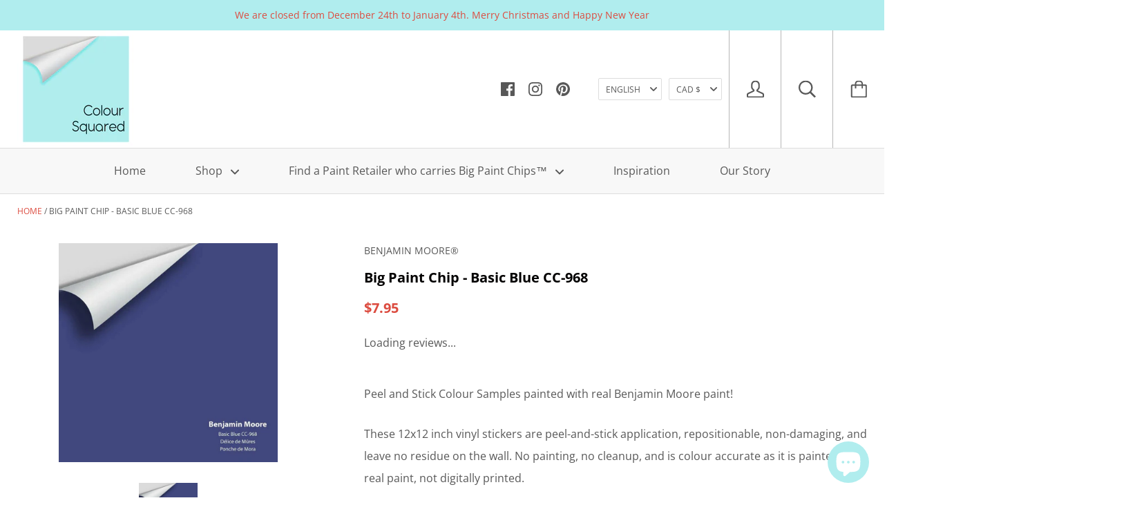

--- FILE ---
content_type: text/html; charset=utf-8
request_url: https://www.coloursquared.com/recommendations/products?section_id=product-recommendations&limit=4&product_id=6712669700290
body_size: 641
content:
<div id="shopify-section-product-recommendations" class="shopify-section shopify-section__product-recommendations">
  <aside class="section section--padded product-recommendations" data-product-id="6712669700290" data-use-recommendations="true">
    <div class="inner">
      
        <h3 class="section__title">Recommended products</h3>
      

      <div class="grid grid--gallery grid--center grid--middle">


<div class="collection__item product-item  grid__cell 1/2 1/3--handheld 1/4--lap-and-up">
  <div class="product-item__inner">
    <div class="product-item__labels">
      

      
        
      

      
    </div>

    <a href="/products/big-paint-chip-summer-day-cc-786?pr_prod_strat=e5_desc&pr_rec_id=7a16a6733&pr_rec_pid=6712662163650&pr_ref_pid=6712669700290&pr_seq=uniform" class="product-item__image">
      <div class="product-item__image-wrapper">

        <div class="aspect-ratio" style="padding-bottom: 100.0%">
          <img class="lazyload image--fade-in" data-sizes="auto" data-src="//www.coloursquared.com/cdn/shop/products/BPC_-_Summer_Day_CC_-_786_800b72a5-85ab-4bbd-98e3-dedacd2924c6_{width}x.jpg?v=1729787733" data-widths="[200,300,400,600,800,900,1000]" alt="Big Paint Chip - Summer Day CC-786">

          <noscript>
            <img src="//www.coloursquared.com/cdn/shop/products/BPC_-_Summer_Day_CC_-_786_800b72a5-85ab-4bbd-98e3-dedacd2924c6_600x.jpg?v=1729787733" alt="Big Paint Chip - Summer Day CC-786">
          </noscript>
        </div>
      </div>
    </a>

    <div class="product-item__info">
      

      <h2 class="product-item__title">
        <a href="/products/big-paint-chip-summer-day-cc-786?pr_prod_strat=e5_desc&pr_rec_id=7a16a6733&pr_rec_pid=6712662163650&pr_ref_pid=6712669700290&pr_seq=uniform">Big Paint Chip - Summer Day CC-786</a>
      </h2>

  <!-- "snippets/judgeme_widgets.liquid" was not rendered, the associated app was uninstalled -->



      
        <span class="product-item__price" data-money-convertible><span class=money>$7.95</span></span>
      
</div>
  </div>
</div>


<div class="collection__item product-item  grid__cell 1/2 1/3--handheld 1/4--lap-and-up">
  <div class="product-item__inner">
    <div class="product-item__labels">
      

      
        
      

      
    </div>

    <a href="/products/big-paint-chip-blue-2066-10?pr_prod_strat=e5_desc&pr_rec_id=7a16a6733&pr_rec_pid=6712655773890&pr_ref_pid=6712669700290&pr_seq=uniform" class="product-item__image">
      <div class="product-item__image-wrapper">

        <div class="aspect-ratio" style="padding-bottom: 100.0%">
          <img class="lazyload image--fade-in" data-sizes="auto" data-src="//www.coloursquared.com/cdn/shop/files/BPC-Blue2066-10labelled_{width}x.jpg?v=1729789028" data-widths="[200,300,400,600,800,900,1000]" alt="Big Paint Chip - Blue 2066-10">

          <noscript>
            <img src="//www.coloursquared.com/cdn/shop/files/BPC-Blue2066-10labelled_600x.jpg?v=1729789028" alt="Big Paint Chip - Blue 2066-10">
          </noscript>
        </div>
      </div>
    </a>

    <div class="product-item__info">
      

      <h2 class="product-item__title">
        <a href="/products/big-paint-chip-blue-2066-10?pr_prod_strat=e5_desc&pr_rec_id=7a16a6733&pr_rec_pid=6712655773890&pr_ref_pid=6712669700290&pr_seq=uniform">Big Paint Chip - Blue 2066-10</a>
      </h2>

  <!-- "snippets/judgeme_widgets.liquid" was not rendered, the associated app was uninstalled -->



      
        <span class="product-item__price" data-money-convertible><span class=money>$7.95</span></span>
      
</div>
  </div>
</div>


<div class="collection__item product-item  grid__cell 1/2 1/3--handheld 1/4--lap-and-up">
  <div class="product-item__inner">
    <div class="product-item__labels">
      

      
        
      

      
    </div>

    <a href="/products/big-paint-chip-mosaic-cc-874?pr_prod_strat=e5_desc&pr_rec_id=7a16a6733&pr_rec_pid=6712664916162&pr_ref_pid=6712669700290&pr_seq=uniform" class="product-item__image">
      <div class="product-item__image-wrapper">

        <div class="aspect-ratio" style="padding-bottom: 100.0%">
          <img class="lazyload image--fade-in" data-sizes="auto" data-src="//www.coloursquared.com/cdn/shop/products/BPC_-_Mosaic_CC_-_874_f5a5e49e-6768-4f6d-9db3-6b893519e22b_{width}x.jpg?v=1729787719" data-widths="[200,300,400,600,800,900,1000]" alt="Big Paint Chip - Mosaic CC-874">

          <noscript>
            <img src="//www.coloursquared.com/cdn/shop/products/BPC_-_Mosaic_CC_-_874_f5a5e49e-6768-4f6d-9db3-6b893519e22b_600x.jpg?v=1729787719" alt="Big Paint Chip - Mosaic CC-874">
          </noscript>
        </div>
      </div>
    </a>

    <div class="product-item__info">
      

      <h2 class="product-item__title">
        <a href="/products/big-paint-chip-mosaic-cc-874?pr_prod_strat=e5_desc&pr_rec_id=7a16a6733&pr_rec_pid=6712664916162&pr_ref_pid=6712669700290&pr_seq=uniform">Big Paint Chip - Mosaic CC-874</a>
      </h2>

  <!-- "snippets/judgeme_widgets.liquid" was not rendered, the associated app was uninstalled -->



      
        <span class="product-item__price" data-money-convertible><span class=money>$7.95</span></span>
      
</div>
  </div>
</div>


<div class="collection__item product-item  grid__cell 1/2 1/3--handheld 1/4--lap-and-up">
  <div class="product-item__inner">
    <div class="product-item__labels">
      

      
        
      

      
    </div>

    <a href="/products/big-paint-chip-mistral-cc-842?pr_prod_strat=e5_desc&pr_rec_id=7a16a6733&pr_rec_pid=6712665080002&pr_ref_pid=6712669700290&pr_seq=uniform" class="product-item__image">
      <div class="product-item__image-wrapper">

        <div class="aspect-ratio" style="padding-bottom: 100.0%">
          <img class="lazyload image--fade-in" data-sizes="auto" data-src="//www.coloursquared.com/cdn/shop/products/BPC_-_Mistral_CC_-_842_6cd55091-ac17-464e-b97b-73563955029c_{width}x.jpg?v=1729787718" data-widths="[200,300,400,600,800,900,1000]" alt="Big Paint Chip - Mistral CC-842">

          <noscript>
            <img src="//www.coloursquared.com/cdn/shop/products/BPC_-_Mistral_CC_-_842_6cd55091-ac17-464e-b97b-73563955029c_600x.jpg?v=1729787718" alt="Big Paint Chip - Mistral CC-842">
          </noscript>
        </div>
      </div>
    </a>

    <div class="product-item__info">
      

      <h2 class="product-item__title">
        <a href="/products/big-paint-chip-mistral-cc-842?pr_prod_strat=e5_desc&pr_rec_id=7a16a6733&pr_rec_pid=6712665080002&pr_ref_pid=6712669700290&pr_seq=uniform">Big Paint Chip - Mistral CC-842</a>
      </h2>

  <!-- "snippets/judgeme_widgets.liquid" was not rendered, the associated app was uninstalled -->



      
        <span class="product-item__price" data-money-convertible><span class=money>$7.95</span></span>
      
</div>
  </div>
</div>

</div>
    </div>
  </aside>


</div>

--- FILE ---
content_type: text/javascript; charset=utf-8
request_url: https://www.coloursquared.com/web-pixels@3918e4e0wbf3ac3cepc5707306mb02b36c6/web-pixel-72122562@18031546ee651571ed29edbe71a3550b/sandbox/worker.modern.js
body_size: -828
content:
importScripts('https://www.coloursquared.com/cdn/wpm/s3918e4e0wbf3ac3cepc5707306mb02b36c6m.js');
globalThis.shopify = self.webPixelsManager.createShopifyExtend('72122562', 'APP');
importScripts('/web-pixels/strict/app/web-pixel-72122562@18031546ee651571ed29edbe71a3550b.js');


--- FILE ---
content_type: text/javascript; charset=utf-8
request_url: https://www.coloursquared.com/web-pixels@3918e4e0wbf3ac3cepc5707306mb02b36c6/web-pixel-1227358402@281ed66b77e487b1f4366e270301a07a/sandbox/worker.modern.js
body_size: -478
content:
importScripts('https://www.coloursquared.com/cdn/wpm/s3918e4e0wbf3ac3cepc5707306mb02b36c6m.js');
globalThis.shopify = self.webPixelsManager.createShopifyExtend('1227358402', 'APP');
importScripts('/web-pixels/strict/app/web-pixel-1227358402@281ed66b77e487b1f4366e270301a07a.js');
